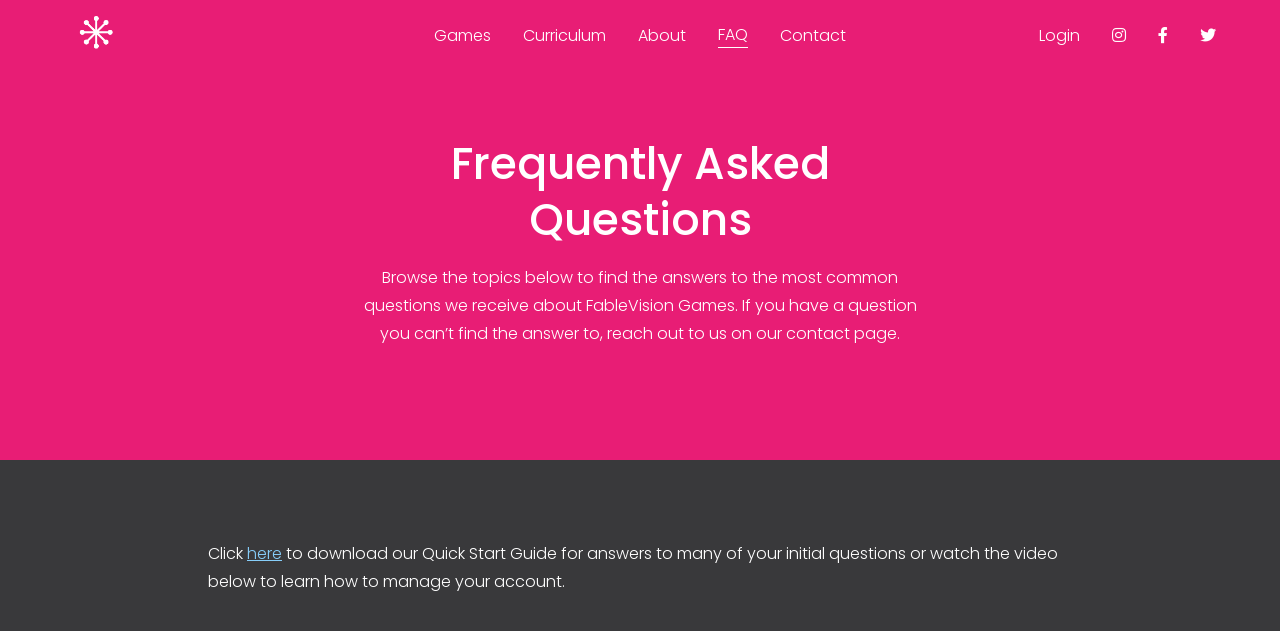

--- FILE ---
content_type: text/html; charset=UTF-8
request_url: https://www.fablevisiongames.com/faq
body_size: 3182
content:



<!DOCTYPE html>
<html class="bg-gray">
	<head>
		<title>Frequently Asked Questions</title>

		<meta charset="utf-8">
	    <meta name="viewport" content="initial-scale=1, maximum-scale=1, width=device-width">
		<!-- Google Tag Manager (LIVE)-->
		<script>(function(w,d,s,l,i){w[l]=w[l]||[];w[l].push({'gtm.start':
		new Date().getTime(),event:'gtm.js'});var f=d.getElementsByTagName(s)[0],
		j=d.createElement(s),dl=l!='dataLayer'?'&l='+l:'';j.async=true;j.src=
		'https://www.googletagmanager.com/gtm.js?id='+i+dl;f.parentNode.insertBefore(j,f);
		})(window,document,'script','dataLayer','GTM-TV9S4GV');</script>
		<!-- End Google Tag Manager -->

		<!-- Google Tag Manager (DEV) -->
		<script>(function(w,d,s,l,i){w[l]=w[l]||[];w[l].push({'gtm.start':
		new Date().getTime(),event:'gtm.js'});var f=d.getElementsByTagName(s)[0],
		j=d.createElement(s),dl=l!='dataLayer'?'&l='+l:'';j.async=true;j.src=
		'https://www.googletagmanager.com/gtm.js?id='+i+dl+ '&gtm_auth=sJSOCkepklVX3TJq58aAJQ&gtm_preview=env-3&gtm_cookies_win=x';f.parentNode.insertBefore(j,f);
		})(window,document,'script','dataLayer','GTM-MGV2B4Q');</script>
		<!-- End Google Tag Manager -->

	    
	    
	    
	    	    
	    <meta property="og:url" content="https://www.fablevisiongames.com/faq">
	    <link href="https://fonts.googleapis.com/css2?family=Poppins:ital,wght@0,300;0,400;0,500;0,700;0,900;1,400&display=swap" rel="stylesheet">
	    
	    
	    <link rel="icon" type="image/x-icon" href="https://www.fablevisiongames.com/cpresources/94e4a7c5/favicon.ico">
	<link href="https://www.fablevisiongames.com/cpresources/2a0ffad1/css/global.css?v=1767814942" rel="stylesheet">
<link href="https://www.fablevisiongames.com/cpresources/2a0ffad1/css/header.css?v=1767814942" rel="stylesheet">
<link href="https://www.fablevisiongames.com/cpresources/2a0ffad1/css/game.css?v=1767814942" rel="stylesheet">
<link href="https://www.fablevisiongames.com/cpresources/2a0ffad1/css/page.css?v=1767814942" rel="stylesheet">
<link href="https://www.fablevisiongames.com/cpresources/2a0ffad1/css/footer.css?v=1767814942" rel="stylesheet"></head>
	<body>
		<!-- Google Tag Manager (noscript) LIVE -->
		<noscript><iframe src="https://www.googletagmanager.com/ns.html?id=GTM-TV9S4GV"
		height="0" width="0" style="display:none;visibility:hidden"></iframe></noscript>
		<!-- End Google Tag Manager (noscript) -->

		<!-- Google Tag Manager (noscript) DEV -->
		<noscript><iframe src="https://www.googletagmanager.com/ns.html?id=GTM-MGV2B4Q&gtm_auth=sJSOCkepklVX3TJq58aAJQ&gtm_preview=env-3&gtm_cookies_win=x"
		height="0" width="0" style="display:none;visibility:hidden"></iframe></noscript>
		<!-- End Google Tag Manager (noscript) -->
		<div class="content-container static-page faq sitePages">
			<!--
<script type="text/javascript">
        if(!window.location.href.match(/www/gim)) window.location.href = "https://www.fablevisiongames.com" + window.location.pathname;
</script>
-->
<header class="header">
	<div class="logo header-block">
		<a class="logo-link" href="/">
			<img class="img logo header-item" src="https://www.fablevisiongames.com/site-assets/images/monowhite.png" alt="Monowhite"/>
		</a>
	</div>
	<div class="nav header-block">
																			<a class="a link header-item " href="https://www.fablevisiongames.com/games">Games</a>
																					<a class="a link header-item " href="https://www.fablevisiongames.com/teacher-curriculum">Curriculum</a>
																					<a class="a link header-item " href="https://www.fablevisiongames.com/about">About</a>
																					<a class="a link header-item active" href="https://www.fablevisiongames.com/faq">FAQ</a>
																					<a class="a link header-item " href="https://www.fablevisiongames.com/contact">Contact</a>
									
	</div>
	<div class="social header-block">
					<a class="button authenticate header-item" href="/login">Login</a>
				
				<a class="button social instagram header-item fab fa-instagram" target="_blank" aria-label="instagram" href="https://www.instagram.com/fablelearn/?hl=en"></a>
						<a class="button social facebook header-item fab fa-facebook-f" target="_blank" href="https://www.facebook.com/FableVisionLearning/" aria-label="facebook"></a>
						<a class="button social twitter header-item fab fa-twitter" target="_blank" href="https://twitter.com/FableLearn" aria-label="twitter"></a>
			</div>
	<div class="mobile header-block">
		<button class="button">
			<i class="fas fa-bars"></i>
			<i class="fas fa-times"></i>
		</button>
	</div>
</header>
			<div class="page-content featured fadein">

								<div class="top-content-block has-p">
					<h1 class="h1 page-block">Frequently Asked Questions</h1>
										<div class="text-content imported-text page-block"><p>Browse the topics below to find the answers to the most common questions we receive about FableVision Games. If you have a question you can’t find the answer to, reach out to us on our contact page.</p></div>
									</div>
				<div class="text-content narrow-page-block imported-text"><p>Click <a href="https://portal.fablevisiongames.com/documents/QuickStart.pdf" target="_blank" rel="noreferrer noopener">here</a> to download our Quick Start Guide for answers to many of your initial questions or watch the video below to learn how to manage your account. </p> <figure><iframe width="560" height="315" src="https://www.youtube.com/embed/Tky1P5B9neQ" title="YouTube video player" frameborder="0"></iframe></figure> <p><strong>What can I find on FableVision Games?</strong><br />FableVision Games offers research-based games and professional development resources for K-12 classroom learning. Each game offered on the site comes with free associated resources, research, and Teacher Guides. </p> <p><a href="https://www.fablevisiongames.com/contact">Get in touch</a> to discuss how our experienced team can help integrate our games into your curriculum! </p> <p><b>Where can I find your Data Security and Privacy Policy? </b></p> <p>We take the privacy of our customers seriously. We are committed to safeguarding your privacy while providing a personalized and valuable service. <a href="https://www.fablevisiongames.com/documents/March2023_FableVision_Data_PrivacyPolicy.pdf" target="_blank" rel="noreferrer noopener">Click here</a> to download the current privacy document (updated March 2023).<strong></strong><strong><br /></strong></p> <p><strong>Can FableVision Games be played on iPad?</strong><em><br /></em></p> <p><em>Zoombinis</em> and <em>Fraction's Quest</em> are browser based and can only be accessed on desktop or laptop computers running Chrome OS, Windows, or Mac OS. <em>Animation-ish</em>, <em>FabMaker Studio</em> and <em>Civics! An American Musical </em>can be accessed on tablets and phones running Android OS or iOS.</p> <p><strong>How do I integrate these games into my classroom?</strong> <br />Each game comes with a Teacher Guide that can be accessed from the "View Resources" tab. The guides include suggestions on how to implement the game for whole class, individual, small group, and remote learning scenarios. For a deeper dive into how to use the game and work it into your curriculum, you can also speak to a FableVision Learning team member to discuss PD options. Simply email <strong>info@fablevisionlearning.com</strong>.</p> <p><strong>Can I play your games in Spanish? </strong><br />Our games are not currently available in Spanish, but stay tuned for later releases. </p> <p><strong>Are your games accessible? </strong><br />In all our work, FableVision Games strives for intuitive design that is seamless to the user experience. Check back often for updates on accessibility standards. </p></div>
								
				
				
				
				
				
				
							</div>
			<footer class="footer">
	<div class="info footer-block">
		<h3 class="h3">FableVision Games</h3>
		<div class="text-content imported-text"><p>FableVision Games is run by <a href="https://www.fablevisionstudios.com/" target="_blank" rel="noreferrer noopener">FableVision Studios</a>.<br />© 2023 FableVision Inc.</p></div>
		<div class="social">
						<a class="button social instagram footer-item fab fa-instagram" target="_blank" aria-label="instagram" href="https://www.instagram.com/fvstudioboston"></a>
									<a class="button social facebook footer-item fab fa-facebook-f" target="_blank" href="https://www.facebook.com/FableVisionStudios" aria-label="facebook"></a>
									<a class="button social twitter footer-item fab fa-twitter" target="_blank" href="https://twitter.com/fvstudioboston" aria-label="twitter"></a>
					</div>
	</div>
	<ul class="ul footer-block">
					<li class="li"><a class="a" href="https://www.fablevisiongames.com/games">Games</a></li>
					<li class="li"><a class="a" href="https://www.fablevisiongames.com/teacher-curriculum">Curriculum</a></li>
					<li class="li"><a class="a" href="https://www.fablevisiongames.com/faq">FAQ</a></li>
					<li class="li"><a class="a" href="https://www.fablevisiongames.com/about">About</a></li>
					<li class="li"><a class="a" href="https://www.fablevisiongames.com/contact">Contact</a></li>
					<li class="li"><a class="a" href="https://www.fablevisiongames.com/privacy-notice">Privacy Notice</a></li>
			</ul>
</footer>		</div>
		<script async src="https://www.googletagmanager.com/gtag/js?id=UA-172501317-1"></script>
		<script>
		  var GA4_ID = `G-HND392KZTV`;
		  window.dataLayer = window.dataLayer || [];
		  function gtag(){dataLayer.push(arguments);}
		  gtag('js', new Date());
		  gtag('config', 'UA-172501317-1');
		  gtag('config', GA4_ID);
		</script>
	<script src="https://kit.fontawesome.com/5297920acd.js"></script>
<script src="https://www.fablevisiongames.com/cpresources/2a0ffad1/js/jquery.min.js?v=1767814942"></script>
<script src="https://www.fablevisiongames.com/cpresources/2a0ffad1/js/game.js?v=1767814942"></script></body>
</html>

--- FILE ---
content_type: text/css
request_url: https://www.fablevisiongames.com/cpresources/2a0ffad1/css/global.css?v=1767814942
body_size: 693
content:
html, body {
	margin: 0;
	padding: 0;
	-webkit-font-smoothing: antialiased;
	-moz-osx-font-smoothing: grayscale;
}

h1, h2, h3, h4, h5, h6, p, ul, ol, li, div, table, button, a, input {
	font-family: 'Poppins', sans-serif;
	padding: 0;
	box-sizing: border-box;
	color: white;
	font-weight: 300;
}

h1, h2, h3, h4, h5, h6, p, ul, ol {
	margin: 0 0 1rem 0;
}

h1, h2, h3, h4, h5, h6 {
	font-weight: 500;
	font-size: 2rem;
	line-height: 2.875rem;
}

h1 {
	font-weight: 600;
}

h2 {
	font-size: 1.5rem;
	line-height: 2rem;
}

h3 {
	font-size: 1.25rem;
	line-height: 1.5rem;
}

h4 {
	font-size: 1rem;
	line-height: 1.25rem;
	margin: 0;
}

ul, ol {
	padding-left: 2.5rem;
}

p {
	line-height: 1.75rem;
}

*:focus {
	outline: solid 3px lightskyblue;
}

.accessible {
	position: absolute;
	left: -9999px;
}

.align-center {
	text-align: center;
}

.align-center .button {
	margin-top: 0;
	display: inline-block;
	margin-bottom: 1rem;
}

.button {
	-webkit-appearance: none;
	-moz-appearance: none;
	appearance: none;
	background: none;
	border: 0;
	font-size: 1rem;
	cursor: pointer;
	text-decoration: none;
}

.bg-lt-gray {
	background: white;
	color: black;
}

.bg-white {
	background: #fff;
	color: black;
}

.bg-gray {
	background: #39393b;
	color: white;
}

.bg-orange {
	background: #ff9016;
}

.bg-blue {
	background: #45a0da;
}

.bg-purple {
	background: #a05bbf;
}


.c-orange {
	color: #ff9016;
}

.c-white {
	color: #fff;
}

.align-c {
	text-align: center;
}



.btn-std {
	padding: 1rem 2rem;
	border-radius: 3rem;
	font-weight: 500;
	opacity: 1;
	transition: background 0.25s;
}

.btn-std.bg-lt-gray:hover {
	background: #ff9016;
	transition: background 0.25s;
}

.btn-std.bg-orange:hover {
	background: #45a0da;
	transition: background 0.25s;
}

.text-content.imported-text figure {
	margin: 2rem 0;
}

.text-content.imported-text a {
	color: lightskyblue;
	transition: color 0.25s;
}

.text-content.imported-text a:hover {
	color: #ff9016;
	transition: color 0.25s;
}


--- FILE ---
content_type: text/css
request_url: https://www.fablevisiongames.com/cpresources/2a0ffad1/css/header.css?v=1767814942
body_size: 887
content:

.header {
	display: flex;
	justify-content: space-between;
	align-items: center;
	padding: 1rem;
	margin-bottom: 6rem;

	position: fixed;
	top: 0;
	left: 0;
	right: 0;
	background: #ff9016;	
	z-index: 1000;
}

@media only screen and (min-width: 768px) {
	.header {
		padding: 1rem 4rem;
	}
}


.header .img {
	display: block;
	width: 4rem;
}

.header .a,
.header .button {
	color: black;
	text-decoration: none;
	font-weight: 300;
	font-size: 1rem;
	transition: color 0.25s, border-bottom 0.25s;
}

.header .mobile .button {
	font-size: 1.5rem;
}

.header .mobile .button .fa-bars {
	display: inline-block;
}

.header .mobile .button .fa-times {
	display: none;
}

.header .a.active {
	border-bottom: solid 1px black;
}

.header .a.active:hover {
	border-bottom: solid 1px white;
}

.header .a:hover,
.header .button:hover {
	color: white;
	transition: color 0.25s, border-bottom 0.25s;
}

.header .logo-link {
	text-decoration: none;
}





.header .header-block {
	display: none;
	justify-content: flex-start;
	align-items: center;
	flex: 1 1 33.3%;
}

.header .header-block.mobile {
	display: flex;
}

.header .header-block.logo {
	display: flex;
}

.header .header-block.nav {
	justify-content: center;
}

.header .header-block.social,
.header .header-block.mobile {
	justify-content: flex-end;
}

.header .header-block .header-item + .header-item {
	display: inline-block;
	margin-left: 2rem;
}


@media only screen and (max-width: 767.9px) {

	.header.mobile-render {
		bottom: 0;
		background: #39393b;
		overflow: auto;
		margin-bottom: 0;
		align-items: flex-start;
		justify-content: flex-start;
		flex-direction: column;
	}

	.header.mobile-render .mobile .button .fa-bars {
		display: none;
	}

	.header.mobile-render .mobile .button .fa-times {
		display: inline-block;
	}

	.header.mobile-render .header-block {
		display: block;
		width: 100%;
	}


	.header.mobile-render .header-block:not(.nav) {
		flex: none;
	}

	.header.mobile-render .header-block.nav {
		flex: 1 1 auto;
		display: flex;
		flex-direction: column;
		align-items: center;
		justify-content: center;
		text-align: center;
	}

	.header.mobile-render .header-block.nav .header-item {
		font-size: 2rem;
		color: white;
	}

	.header.mobile-render .header-block.mobile .button,
	.header.mobile-render .header-block.social .header-item {
		color: white;
	}

	.header.mobile-render .header-block.mobile .button:hover {
		color: #ff9016;
	}

	.header.mobile-render .header-block.nav .header-item + .header-item {
		margin-left: 0;
	}

	.header.mobile-render .header-block.mobile {
		position: absolute;
		right: 1rem;
		top: 1rem;
		width: auto;
	}

	.header.mobile-render .header-block.social {
		text-align: center;
	}	
}

@media only screen and (min-width: 768px) {
	.header .header-block.nav,
	.header .header-block.social {
		display: flex;
	}

	.header .header-block.mobile {
		display: none;
	}
}


.breadcrumbs .a {
	position: relative;
	text-decoration: none;
	display: inline-block;
	line-height: 1.25rem;
	border-bottom: solid 1px white;
	font-weight: 300;
	font-size: 1rem;
	transition: color 0.25s;
}

.breadcrumbs .a:not(.span):hover {
	color: #ff9016;
	border-bottom-color: #ff9016;
	transition: color 0.25s, border-bottom 0.25s;
}

.breadcrumbs .a,
.breadcrumbs .fas {
	margin-left: 0.25rem;
}

.breadcrumbs .fas {
	font-size: 0.75rem;
}

.breadcrumbs .fa-chevron-left {
	display: none;
}

.breadcrumbs.single .fa-chevron-left {
	display: inline-block;
}

.breadcrumbs.single .fa-chevron-right {
	display: none;
}

.breadcrumbs .a:first-child {
	margin-left: 0;
}

.breadcrumbs .a.span {
	border-bottom: 0;
}


--- FILE ---
content_type: text/css
request_url: https://www.fablevisiongames.com/cpresources/2a0ffad1/css/game.css?v=1767814942
body_size: 2115
content:
.content-container {
	position: relative;
}

.content-container.games:not(.gameSelectionPage) {
	padding-top: 6rem;
}

.breadcrumbs {
	display: none;
}

.breadcrumbs.render {
	display: block;
}

.page-content {
	display: none;
	opacity: 0;
}

.page-content.featured {
	display: block;
	opacity: 0;
	transition: opacity 0.5s;
}

.page-content.featured.fadein {
	opacity: 1;
	transition: opacity 0.5s;
}

.page-block {
	margin: 0 auto;
	max-width: 77.5rem;
	padding: 1rem;
	width: 100%;
	box-sizing: border-box;
}

.narrow-page-block {
	margin: 0 auto;
	max-width: 56rem;
	padding: 1rem;
	width: 100%;
	box-sizing: border-box;
}

.wide-page-block {
	padding: 1rem;
	width: 100%;
	box-sizing: border-box;
}

.content-block {
}

@media only screen and (min-width: 768px) {
	.wide-page-block {
		padding: 4rem;
	}
}


.column-container .column {
	box-sizing: border-box;
	padding: 0 1rem;
}


@media only screen and (min-width: 768px) {
	
	.column-container {
		display: flex;
	}

	.column-container .column:first-child {
		padding-left: 0rem;
	}

	.column-container .column:last-child {
		padding-right: 0;
	}

	.column-container .col1-2 {
		width: 50%;
	}

	.column-container .col2-3 {
		width: 66.67%;
	}

	.column-container .col1-3 {
		width: 33.33%;
	}
}

.column-container .img {
	display: block;
	width: 100%;
	margin-bottom: 1rem;
	margin-top: 0.5rem;
}

.column-container .link-content {
	margin-top: 1rem;
}

.column-container .link-content .a {
	text-decoration: none;
	line-height: 1.25rem;
	border-bottom: solid 1px white;
	color: white;
	transition: all 0.25s;
}

.column-container .link-content .a:not(.locked):hover {
	border-bottom: solid 1px #ff9016;
	color: #ff9016;
	transition: all 0.25s;
}

.column-container .link-content .a.locked {
	cursor: default;
}

.column-container .link-content .fas {
	margin-right: 0.25rem;
	margin-left: 0.25rem;
}

.column-container .purchase {
	display: flex;
	flex-wrap: wrap;
	justify-content: center;
	align-items: flex-start;
}

.column-container .purchase > * {
	margin-top: 1rem;
}

.column-container .purchase > * + * {
	margin-left: 1rem;
}


.column-container .purchase .form.flx {
	display: flex;
	flex-direction: column;
	position: relative;
}

.column-container .purchase .form.flx span {
	font-size: 0.75rem;
	display: block;
	margin-top: 0.5rem;
	position: absolute;
	opacity: 0;
	top: 3rem;
	left: calc(-12.5% - 1rem);
	pointer-events: none;
	width: 125%;
	background: #39393b;
	padding: 1rem 0.5rem;
	display: block;
	border: solid 1px white;
	transition: opacity 0.25s;
	text-align: center;
	border-radius: 4px;
}

.column-container .purchase .form.flx *:hover + span.note {
	opacity: 1;
	transition: opacity 0.25s;
	z-index: 100;
}



.column-container .purchase .button.btn-std {
	padding: 0.75rem 1rem;
}

.column-container .form,
.column-container .button + .button {
	display: inline-block;
	margin-left: 1rem;
}

.content-listing .ul {
	list-style: none;
	padding: 0;
	display: flex;
	flex-wrap: wrap;
	justify-content: center;
	align-items: center;
	line-height: 1.125rem;
}

.content-listing .ul .li:not(.remote) {
	padding: 1rem;
	width: 33%;
}

.content-listing .ul .button {
	display: block;
}

.content-listing .ul .button.btn-wide {
	display: inline-block;
}


/* Imported Content */

.text-content figure {
	margin: 0;
}

.text-content iframe {
	display: block;
	max-width: 100%;
}

.text-content table {
	width: 100%;
	border:1px solid white;
	border-collapse: collapse;
}

.text-content table td {
	padding: 1rem;
	vertical-align: top;
	border:1px solid white;
	border-collapse: collapse;
}

.text-content table th {
	border:1px solid white;
	border-collapse: collapse;
}

.text-content table td:first-child {
	padding-left: 0;
}

.text-content table td:last-child {
	padding-right: 0;
}

@media only screen and (max-width: 767px) {
	
	.text-content table, 
	.text-content tr, 
	.text-content td, 
	.text-content th,
	.text-content tbody,
	.text-content thead {
		display: block;
		box-sizing: border-box;
	}

	.text-content table td,
	.text-content table td:first-child,
	.text-content table td:last-child {
		padding: 0.625rem;
	}
}



.text-content img {
	display: block;
	width: 100%;
}

.text-content figure img {
	display: block;
	max-width: 300px;
}

/*** Resources Screen ***/
.my-curricula-btn {
	background: #f54515;
}

.page-content.resources .h1,
.page-content.resources .h1 + .wide-page-block {
	padding-top: 0;
	padding-bottom: 0;
}

.page-content.resources .content-listing.images .ul {
	display: flex;
	justify-content: center;
}

.page-content.resources .content-listing.images .ul .li {
	width: 100%;
}

@media only screen and (min-width: 768px) {
	.page-content.resources .content-listing.images .ul .li:not(.remote) {
		flex: 1 1 33.3%;
		max-width: 33%;
	}
}

.page-content.resources .content-listing.images .ul .img{
	display: block;
	width: 100%;
}

.page-content.resources h4 + p {
	padding-top: 0;
}

.flex-col {
	display: flex;
	flex-direction: column;
}
.flex-row {
	display: flex;
	flex-direction: row;
}
.module-btn-group {
	background-color: #369ede; /* Blue background */
	color: white; /* White text */
	cursor: pointer; /* Pointer/hand icon */
	width: 20%; /* Set a width if needed */
	display: block; /* Make the buttons appear below each other */
	margin-left: 2%;
}

.module-btn-container {
	margin-top: 25px;
}

.module-btn-container p {
	margin: 0;
}

.module-btn-group button {
	width: 100%;
    border: none;
    padding: 20px 25px;
	font-size: 1.25rem;
    line-height: 2rem;
	font-weight: bold;
	outline: none;
	text-align: end;
}

.module-btn-group button:not(:last-child) {
  border-bottom: none; /* Prevent double borders */
}

/* Add a background color on hover */
.module-btn-group button:hover {
  background-color: #61b1e1;
}

.current-curriculum {
	background-color: #177cb9;
}

.other-curriculum {
	background-color: #369ede; 
}

.flex-col .page-block {
	padding: 1rem 1rem 1rem 3rem;
}

@media only screen and (max-width: 768px) {
	.module-btn-group{
		display: none;
	}

	.flex-row {
		display: unset;
		flex-direction: unset;
	}
}

/*** Game Selection Screen ***/
.game-selection .top-content-block {
	padding: 2rem 1rem;
	background: #ff9016;
	text-align: center;
}

@media only screen and (min-width: 768px) {
	.game-selection .top-content-block {
		padding-top: 4.5rem;
	}
}


.game-selection .top-content-block h1  {
	font-size: 2.75rem;
}


.game-selection .top-content-block .page-block {
	max-width: 36.5rem;
}

.game-selection .ul.game-block {
	list-style: none;
	padding: 0;
	margin: 5rem auto;
	display: flex;
	flex-wrap: wrap;
}

.game-selection .ul.game-block  .li {
	width: 100%;
	padding: 1rem;
	text-align: center;
}

@media only screen and (min-width: 768px) {
	.game-selection .ul.game-block  .li {
		width: auto;
		flex: 1 1 33.3%;
		max-width: 33%;
		padding: 1rem;
		text-align: center;
	}
}

.game-selection .ul.game-block  .li .a {
	display: block;
}

.game-selection .ul.game-block  .li .h2 {
	font-weight: 500;
	font-size: 1rem;
}

.game-selection .ul.game-block .li .img {
	display: block;
	width: 100%;
	margin-bottom: 2rem;
}

/*** My Games ***/

.my-games:first-child {
	margin-top: 8rem;
}

.my-games.recommended h2{
	padding-top: 4rem;
}

.my-games h2 {
	font-size: 2.75rem;
	text-align: center;
}

.my-games .game-selection .ul.game-block {
	margin: 2rem auto 5rem auto;
}

.my-games .game-selection .ul.game-block .li .img {
	height: 13.25rem;
	width: auto;
	margin: 0 auto 1rem auto;
}

.my-games .game-selection .ul.game-block .li .h2 {
	font-size: 1.25rem;
	font-weight: 500;
	margin-bottom: 1rem;
	display: inline-block;
}

.my-games .game-selection .ul.game-block .li .btn-std:not(.select) {
	padding: 0.25rem 3rem;
	font-weight: 600;
}

.my-games .game-selection .ul.game-block .li .a {
	text-decoration: none;
	border-bottom: solid 1px white;
	display: inline-block;
	margin-top: 1rem;
}

.my-games .price {
	display: inline-block;
	margin-top: 1rem;
}

.my-games .button-row {
	text-align: center;
	padding-bottom: 2rem;
}

.my-games .button-row .button {
	display: inline-block;
	font-size: 1.75rem;
	font-weight: 600; 
}

/*** Game Purchase Modal ***/
.modal-container {
	position: fixed;
	top: 0;
	left: 0;
	right: 0;
	bottom: 0;
	overflow: auto;
	display: none;
	justify-content: center;
	align-items: center;
	background: rgba(0,0,0,0.8);
}

.modal-container.render {
	display: flex;
}

.modal-container .modal-content {
	width: 98%;
	max-width: 40rem;
	min-height: 30rem;
	background: white;
}

.select.purchase {
	width: 8.25rem;
	margin: 0 auto;
  padding: 0.75rem 1rem;
  text-align: center;
  box-sizing: border-box;
  display: flex;
  height: 48px;
  align-items: center;
}

.select.purchase.disabled {
	cursor: default;
	pointer-events: none;
	opacity: 0;
}


.bottom-divider {
	border-bottom: solid 1px white;
	padding-bottom: 2rem;
	margin-bottom: 2rem;
}


.civics .purchase.button {
	display: none !important;
}  

--- FILE ---
content_type: text/css
request_url: https://www.fablevisiongames.com/cpresources/2a0ffad1/css/page.css?v=1767814942
body_size: 1674
content:
.static-page .top-content-block {
	padding: 2rem 1rem;
	background: #ff9016;
	text-align: center;
}

@media only screen and (min-width: 768px) {
	.static-page .top-content-block {
		padding-top: 4.5rem;
	}
}


.static-page .top-content-block h1 {
	font-size: 2.75rem;
	padding: 4rem 0 6rem 0;
	line-height: 3.5rem;
}


.static-page .top-content-block.has-p h1 {
	padding-bottom: 0;
}

.static-page .top-content-block.has-p .text-content {
	padding-bottom: 4rem;
}

.static-page .top-content-block h1 {
	font-weight: 500;
}

.static-page .top-content-block .page-block {
	max-width: 38rem;
}

.static-page.about .top-content-block,
.static-page.about header {
	background: #a05bbf;
}

.static-page.faq .top-content-block,
.static-page.faq header {
	background: #e81d75;
}

.static-page.contact .top-content-block,
.static-page.contact header {
	background: #00a0e0;
}

.static-page.about .top-content-block,
.static-page.faq .top-content-block {
	margin-bottom: 4rem;
}


.static-page.faq .header .a,
.static-page.faq .header .button,
.static-page.about .header .a,
.static-page.about .header .button {
	color: white;
}


.static-page.faq .header .a.active,
.static-page.about .header .a.active {
	border-bottom: solid 1px white;
}

.static-page.faq .header .a.active:hover,
.static-page.about .header .a.active:hover {
	border-bottom: solid 1px black;
}

.static-page.faq .header .a:hover,
.static-page.faq .header .button:hover {
	color: black;
	transition: color 0.25s, border-bottom 0.25s;
}


/*************** Contact Form **************/

.static-page.contact .form .label:after {
	content: "*";
	position: relative;
	top: -1px;
	left: 2px;
}

.static-page.contact .message {
	max-width: 37.5rem;
	margin: 2rem auto;
	padding: 0 0.5rem;
	text-align: center;
	font-size: 1.25rem;
}

.static-page.contact .form {
	display: flex;
	flex-wrap: wrap;
	max-width: 37.5rem;
	padding: 0 0 4rem 0;
}

.static-page.contact .form .formrow {
	width: 100%;
	box-sizing: border-box;
	align-items: flex-end;
	padding: 0 0.5rem;
}

.static-page.contact .form .formrow {
	margin-bottom: 2rem;
}

.static-page.contact .form .formrow.label-only {
	margin-bottom: 0;
}

.static-page.contact .form .formrow.w50 {
	width: 50%;
}

.static-page.contact .form input + .label {
	font-size: 0.875rem;
}

.static-page.contact .form input + .label:after {
	content: none;
}

.static-page.contact .form input[type="text"],
.static-page.contact .form textarea {
	color: black;
	resize: none;
	width: 100%;
	padding: 0.75rem;
	margin: 0.375rem 0 0.25rem;
	border: 1px solid #ccc;
	background: #fafafa;
	font-family: inherit;
	font-size: 0.875rem;
	line-height: normal;
	box-sizing: border-box;
	border-radius: 2px;
}

.static-page.contact .form button:disabled {
	opacity: 0.75;
}

.static-page.contact .form .error {
	display: none;
}

.static-page.contact .form .error.render {
	display: block;
}

/*************** Splash Page **************/

.static-page.splashPage .top-content-block {
	padding-bottom: 2rem;
}


.static-page.splashPage .top-content-block h1  {
	font-size: 2.25rem;
	line-height: 2.5rem;
	margin-bottom: 0;
	padding-bottom: 2rem;
	max-width: 48rem;
}

.static-page.splashPage .top-content-block a {
	display: inline-block;
}

.static-page.splashPage .top-content-block a + a {
	margin-top: 1rem;
}

@media only screen and (min-width: 768px) { 
	.static-page.splashPage .top-content-block a + a {
		margin-left: 1rem;
		margin-top: 0;
	}	
}

.static-page.splashPage h2 {
	padding: 1rem;
	text-align: center;
	font-size: 2rem;
	line-height: 2.5rem;
}

@media only screen and (min-width: 768px) {
	.static-page.splashPage h2 {
		padding: 0 4rem;
		text-align: center;
		font-size: 2.75rem;
		line-height: 3rem;
		margin-bottom: 4rem;
	}
}


.static-page.splashPage .splash-block {
	background-size: contain;
	background-repeat: no-repeat;
}

.static-page.splashPage .splash-block.pt-28 {
	padding-top: 8rem;
}

@media only screen and (min-width: 544px) {
	.static-page.splashPage .splash-block.pt-28 {
		padding-top: 12rem;
	}
}

@media only screen and (min-width: 768px) {
	.static-page.splashPage .splash-block.pt-28 {
		padding-top: 28rem;
	}
}


.static-page.splashPage .column-container {
	padding: 4rem 0;
}

.static-page.splashPage h2 + .column-container {
	padding: 0;
}

.static-page.splashPage .column-container.col-2 .text-content {
	width: 100%;
	box-sizing: border-box;
	padding: 1rem;
}

@media only screen and (min-width: 768px) {
	.static-page.splashPage .column-container.col-2 .text-content {
		width: 50%;
		padding: 0 4rem;
	}	
}

.static-page.splashPage .column-container.col-3 .text-content {
	width: 100%;
	box-sizing: border-box;
	padding: 1rem;
}

@media only screen and (min-width: 768px) {
	.static-page.splashPage .column-container.col-3 .text-content {
		width: 33.3%;
		padding: 0 2rem;
	}
}


.static-page.splashPage .column-container .text-content .align-center {
	text-align: center;
}

.static-page.splashPage .column-container .text-content h3 {
	font-size: 2.25rem;
	margin: 2rem 0;
}

.static-page.splashPage .column-container .text-content h4 {
	font-size: 1.25rem;
	margin-bottom: 2rem;
	line-height: 1.5rem;
}

.static-page.splashPage .column-container .text-content p + p {
	margin-top: 2rem;
}

.static-page.splashPage .column-container .text-content + .text-content {
	margin-top: 2rem;
}

@media only screen and (min-width: 768px) {
	.static-page.splashPage .column-container .text-content + .text-content {
		margin-top: 0;
	}
}



.static-page.splashPage .splash-block.fix-image-height .text-content img {
	width: 100%;
}

@media only screen and (min-width: 768px) {
	.static-page.splashPage .splash-block.fix-image-height .text-content img {
		width: auto;
		height: 370px;
	}
}


.static-page.splashPage .splash-block .text-content form {
	display: block;
	margin: 0;
}

@media only screen and (min-width: 768px) {
	.static-page.splashPage .splash-block .text-content form {
		display: flex;
		flex-wrap: wrap;
		justify-content: center;
		width: 70%;
		margin: 0 auto;
	}
}


.static-page.splashPage .splash-block .text-content form .formrow {
	padding: 1rem;
	box-sizing: border-box;
	text-align: center;
}

@media only screen and (min-width: 768px) {
	.static-page.splashPage .splash-block .text-content form .formrow {
		width: 50%;
		padding: 1rem 2rem;
	}
}


.static-page.splashPage .splash-block .text-content form .formrow label {
	position: absolute;
	left: -9999px;
}

.static-page.splashPage .splash-block .text-content form .formrow input[type="text"] {
	padding: 1rem;
	line-height: 1.2rem;
	font-size: 1rem;
	font-family: inherit;
	font-weight: 300;
	display: block;
	margin: 0 auto;
	box-sizing: border-box;
	width: 100%;
}

@media only screen and (min-width: 768px) {
	.static-page.splashPage .splash-block .text-content form .formrow input[type="text"] {
		padding: 1.4rem 2rem;
	}
}


.static-page.splashPage .splash-block .text-content form .buttons {
	width: 100%;
	text-align: center;
	margin: 1rem 0 3rem 0;
}


/*************** Lessons Page **************/

.static-page.lesson-listing .ul.lesson-container {
	list-style: none;
}

.static-page.lesson-listing .ul.lesson-container .li {
	display: flex;
	padding: 2rem;
	border-bottom: solid 2px #ff9016;
	cursor: pointer;
}

.static-page.lesson-listing .ul.lesson-container .li .image-container {
	flex: 1 1 33.3%;
	box-sizing: border-box;
	padding-right: 1rem;
}

.static-page.lesson-listing .ul.lesson-container .li .text-content {
	flex: 1 1 66.7%;
	box-sizing: border-box;
	padding-left: 1rem;
}

.static-page.lesson-listing .ul.lesson-container .li .img {
	display: block;
	width: 100%;
}



/*************** Dashboard Page **************/
.static-page.dashboardPage {
	padding-top: 6rem;
}

@media only screen and (min-width: 768px) {
	.static-page.dashboardPage {
		padding-top: 8rem;
	}
}

.static-page.dashboardPage .h1,
.static-page.dashboardPage .p  {
	font-size: 2.25rem;
	line-height: 2.5rem;
	margin-bottom: 0;
	padding-bottom: 2rem;
	text-align: center;
	padding: 2rem 1rem 1rem 1rem;
}

.static-page.dashboardPage .p {
	font-size: 1.5rem;
	padding: 0 1rem;
}

.static-page.dashboardPage .ul.tiles {
	margin-top: 3rem;
	width: 100%;
	box-sizing: border-box;
	padding: 1rem;
}

.static-page.dashboardPage .ul.tiles .li .img {
	display: block;
	width: 100%;
	margin-bottom: 1rem;
}


@media only screen and (min-width: 768px) {
	.static-page.dashboardPage .ul.tiles {
		display: flex;
		flex-wrap: wrap;
		max-width: 77.5rem;
		margin: 3rem auto;
	}

	.static-page.dashboardPage .ul.tiles .li {
		box-sizing: border-box;
		width: 33.3%;
		padding: 1rem;
		display: flex;
		justify-content: center;
		align-items: center;
		text-align: center;
	}

	.static-page.dashboardPage .ul.tiles .li .a {
		box-sizing: border-box;
		display: block;
		width: 100%;
		height: 100%;
		padding: 2rem 1rem;
		text-decoration: none;
		font-size: 1.5rem;
		text-align: center;
		background: #212424;
		border-radius: 12px;
		transition: background 0.25s;
	}

	.static-page.dashboardPage .ul.tiles .li .a:hover {
		background: #2a2d2d;
		transition: background 0.25s;
	}

	.static-page.dashboardPage .ul.tiles .li .img {
		width: auto;
		height: 250px;
		margin: 0 auto 2rem auto;
	}
}


--- FILE ---
content_type: text/css
request_url: https://www.fablevisiongames.com/cpresources/2a0ffad1/css/footer.css?v=1767814942
body_size: 403
content:
.footer {
	width: 100%;
	max-width: 77.5rem;
	padding: 1rem;
	margin: 0 auto;
	box-sizing: border-box;
}

@media only screen and (min-width: 768px) {
	.footer {
		display: flex;
		padding: 4rem 1rem;
		align-items: flex-start;
	}
}

.footer .footer-block.info {
	flex: 1 1 67%;
}

.footer .h3 {
	font-size: 2.25rem;
	line-height: 2.5rem;
	margin-bottom: 2rem;
}

.footer .social {
	margin-top: 2rem;
}

.footer .social .button,
.footer .ul .a {
	transition: color 0.25s;
}

.footer .social .button:hover,
.footer .ul .a:hover {
	color: #ff9016;
	transition: color 0.25s;
}

.footer .social .button + .button {
	margin-left: 1rem;
}

.footer .footer-block.ul {
	list-style: none;
	padding: 0;
	margin-top: 1rem;
}

@media only screen and (min-width: 768px) {
	.footer .footer-block.ul {
		margin-top: 0;
		display: flex;
		justify-content: flex-end;
		flex-wrap: wrap;
		flex: 1 1 33%;
	}
}

.footer .ul .li {
	box-sizing: border-box;
	width: 50%;
}


--- FILE ---
content_type: application/javascript
request_url: https://www.fablevisiongames.com/cpresources/2a0ffad1/js/game.js?v=1767814942
body_size: 1154
content:
; (function(){

	var TRANSITION_SPEED = 500;
	var transitioning = false;
	var $header, $mobile, $first, $splash, $resources, $splashBtn, $resourceBtn, $splashBc, $resourceBc;
	function initialize() {
		$header = $(".content-container > .header");
		$mobile = $(".mobile.header-block .button");
		$splash = $(".page-content.game");
		$resources = $(".page-content.resources");
		$splashBtn = $(".breadcrumbs.resources a[href='javascript:void(0)']");
		$resourceBtn = $("#view-resources");
		$splashBc = $(".breadcrumbs.game");
		$resourceBc = $(".breadcrumbs.resources");

		if(window.location.hash === "#resources") {
			$first = $resources;
			$splashBc.removeClass("render");
			$resourceBc.addClass("render");
		} else {
			$first = $(".page-content.first");
		}
		wireBuyButton();
		wireLinkRoles();
		wirePage();
		wireBreadcrumbs();

		delay(render, TRANSITION_SPEED);
	}

	function wireBuyButton() {
		var $purchase = $(".select.purchase");
		

		$purchase.on("change", function(){
			var $target = $(this);
			var $form = $target.closest("form");
			var value = $target.val();
			if(value === 0) return;

			var $redirect = $("form#license-" + value).find("input[name='redirect']");
			$target.addClass("disabled");
			$form.append($redirect);
			$form.submit();
		});
	}

	function wireLinkRoles() {
		$links = $("*[role='link']");
		$links.click(onLinkRoleClick);
		$links.on("keydown", onLinkRoleClick);
	}

	function wirePage() {
		$mobile.click(onToggleMobileMenu);
		$first.addClass("featured");
		
		if(!$resources.length) return;

		$splashBtn.click(onViewSplash);
		$resourceBtn.click(onViewResources);
	}

	function onLinkRoleClick(event) {
		var $link = $(event.currentTarget);
		var href = $link.data("url");
		
		if((event.type === "keydown" && event.key === "Enter") || event.type === "click") {
			window.location = href;
		}
	}

	function onToggleMobileMenu() {
		$header.toggleClass("mobile-render");
	}

	function wireBreadcrumbs() {
		var single = $(".breadcrumbs").hasClass("single");
		if(!single) return;

		$(".breadcrumbs a").click(function(){ window.history.back(); });
	}

	function render() {
		$first.addClass("fadein");
	}

	function onViewResources() {
		if(transitioning === true) return;
		window.location.hash = "resources";
		transitioning = true;
		$splash.removeClass("fadein");
		delay(hideSplashPage, TRANSITION_SPEED);
	}

	function onViewSplash() {
		if(transitioning === true) return;
		window.location.hash = "game";
		transitioning = true;
		$resources.removeClass("fadein");
		delay(hideResourcesPage, TRANSITION_SPEED);
	}

	function hideSplashPage() {
		$splash.removeClass("featured");
		$resources.addClass("featured");

		$splash.attr("aria-hidden","true");
		$resources.attr("aria-hidden", "false");

		$splashBc.removeClass("render");
		$resourceBc.addClass("render");

		delay(showResourcesPage);
	}

	function hideResourcesPage() {
		$resources.removeClass("featured");
		$splash.addClass("featured");

		$resources.attr("aria-hidden","true");
		$splash.attr("aria-hidden", "false");

		$resourceBc.removeClass("render");
		$splashBc.addClass("render");

		delay(showSplashPage);
	}

	function showResourcesPage() {
		$resources.addClass("fadein");
		delay(cleanup, TRANSITION_SPEED);
	}

	function showSplashPage() {
		$splash.addClass("fadein");
		delay(cleanup, TRANSITION_SPEED);
	}

	function cleanup() {
		transitioning = false;
	}

	function delay(callback, value) {
		return setTimeout(callback, value || 0);
	}

	function trace() {
		for(var i = 0, count = arguments.length; i < count; i++) {
			console.log(arguments[i]);
		}
	}

	$(document).ready(initialize);
}());
